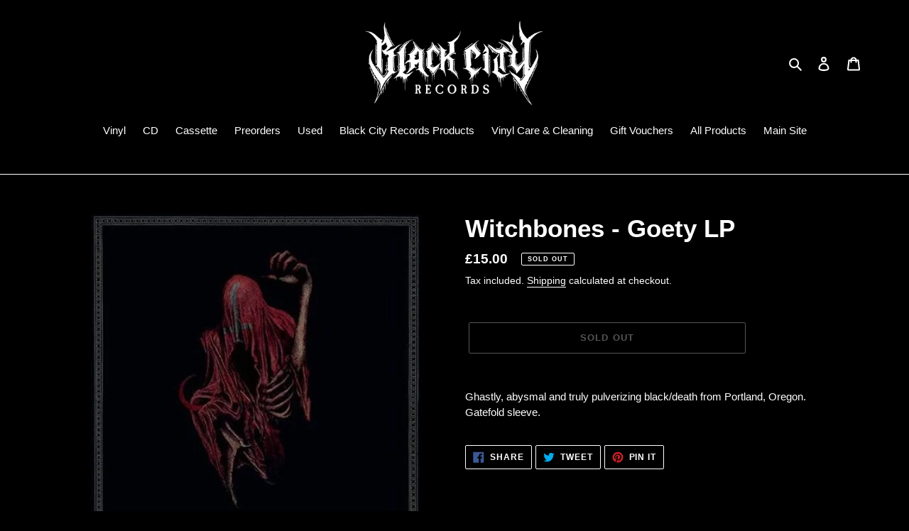

--- FILE ---
content_type: text/javascript
request_url: https://shop.blackcityrecords.co.uk/cdn/shop/t/1/assets/booster.js?v=93751899860583146231610617421
body_size: 11814
content:
(function(P,Y){typeof window[function(){var W="s",Q="rt",i="expo";return i+Q+W}()]=="object"&&typeof window.module!="undefined"?window[function(){var g="e",E="odul",F="m";return F+E+g}()].exports=Y():function(){var U="n",G="ctio",aV="n",w="fu";return w+aV+G+U}()==typeof window.define&&window[function(){var T="ne",I="i",c="def";return c+I+T}()].amd?window.define(Y):P.baMet=Y()})(this,function(){(function(){var _m="ict",_9="tr",z="use s";return z+_9+_m})();function P(){return k[function(){var K="x",h="Prefi",u="url";return u+h+K}()]+k[function(){var T3="Url",DY="baEvs";return DY+T3}()]}function Y(P2){return Object[function(){var Zt="ys",NW="ke";return NW+Zt}()](P2).length===0}function i(){return(k[function(){var v4="eacon",wS="eB",b="us";return b+wS+v4}()]||k[function(){var n7="w",jf="o",Cr="N",O4="apply";return O4+Cr+jf+n7}()])&&Y(k[function(){var f0="rs",dF="de",G="a",c0="he";return c0+G+dF+f0}()])&&t&&typeof window.navigator.sendBeacon!="undefined"&&!k[function(){var l="dentials",D4="thCre",rz="i",V="w";return V+rz+D4+l}()]}function F(){for(var P2;P2=T.shift();)P2();I=!0}function n(P2){I?P2():T[function(){var oL="sh",VJ="u",d="p";return d+VJ+oL}()](P2)}function ml(P2,Y2){var i2=P2[function(){var r="es",c="atch",qW="m";return qW+c+r}()]||P2[function(){var aB="Selector",W="atches",SZ="m";return SZ+W+aB}()]||P2[function(){var Yg="r",E="Selecto",Uo="mozMatches";return Uo+E+Yg}()]||P2.msMatchesSelector||P2.oMatchesSelector||P2[function(){var $n="tor",tp="esSelec",l="webkitMatch";return l+tp+$n}()];return i2?i2[function(){var jp="y",x="l",KT="pp",JN="a";return JN+KT+x+jp}()](P2,[Y2]):(f[function(){var O="g",U="o",cU="l";return cU+U+O}()]("Unable to match"),!1)}function $(P2){var Y2=[];for(window.q=0;window.q<P2.items.length;window[function(){var Q="q";return Q}()]++){var i2=P2[function(){var O="s",G="m",h="e",yU="t",e="i";return e+yU+h+G+O}()][window[function(){var o9="q";return o9}()]];Y2.push({id:i2[function(){var _="d",sF="i";return sF+_}()],properties:i2[function(){var lD="ies",g="t",c="r",Ff="pe",D="ro",Ky="p";return Ky+D+Ff+c+g+lD}()],quantity:i2.quantity,variant_id:i2.variant_id,product_id:i2.product_id,final_price:i2[function(){var pl="_price",u="final";return u+pl}()],image:i2.image,handle:i2.handle,title:i2[function(){var VK="e",h2="l",Hg="it",rx="t";return rx+Hg+h2+VK}()]})}return{token:P2[function(){var KQ="en",IC="tok";return IC+KQ}()],total_price:P2.total_price,items:Y2,currency:P2.currency}}function Ju(P2){f.log(P2),P2._url.indexOf("/cart/add")>=0?f[function(){var RY="a",Q="tDat",YA="getCar";return YA+Q+RY}()](function(P3){f[function(){var os="g",U="o",qw="l";return qw+U+os}()](P3),f[function(){var XC="ributes",O="t",V="etCartAt",sO="s";return sO+V+O+XC}()](!0,P3)}):f[function(){var r="s",V="te",UY="tribu",ZW="setCartAt";return ZW+UY+V+r}()](!0,P2[function(){var E="e",g="ns",L="respo";return L+g+E}()])}function p(){try{var P2=XMLHttpRequest[function(){var c="ype",R="t",Qo="proto";return Qo+R+c}()].open;XMLHttpRequest.prototype.open=function(){this[function(){var U="r",V="ntListene",s="addEve";return s+V+U}()](function(){var AA="oad",ap="l";return ap+AA}(),function(){this._url&&this[function(){var Er="l",zn="_ur";return zn+Er}()][function(){var kK="rch",xiS="a",u="e",g="s";return g+u+xiS+kK}()](/cart.*js/)>=0&&this[function(){var E="d",aX="tho",uV="_me";return uV+aX+E}()]!="GET"&&(f[function(){var sG="g",$l="o",Ao="l";return Ao+$l+sG}()](function(){var d="st",G="a get reque",q2="t thats not ",gE="its a cart endpoin";return gE+q2+G+d}()),Ju(this))}),P2[function(){var q="y",d="l",G="p",FR="p",sk="a";return sk+FR+G+d+q}()](this,arguments)}}catch(Y2){f[function(){var Wk="g",q="o",DU="l";return DU+q+Wk}()](Y2),f[function(){var e4="g",O="o",m="l";return m+O+e4}()]("error catching ajax cart")}}function Km(P2){(function(){var UV="active",b="inter";return b+UV})()===document.readyState||function(){var mE="lete",un="comp";return un+mE}()===document.readyState?P2():document[function(){var H7="r",K="ntListene",W="addEve";return W+K+H7}()](function(){var R="oaded",t1="tL",Q="DOMConten";return Q+t1+R}(),P2)}function S(){return function(){var YY="xxxxxxxxxxxxxxx",G="xxxxxxxxxxxx4xxxy";return G+YY}().replace(/[xy]/g,function(P2){var Y2=16*Math[function(){var E="ndom",L="a",e="r";return e+L+E}()]()|0;return(function(){var K0="x";return K0}()==P2?Y2:3&Y2|8).toString(16)})+Math.floor(Date.now()).toString()}function N(){k.cookies&&t&&f.setCookie(function(){var V="_baEvs",oN="baMet";return oN+V}(),window[function(){var AW="N",G$="JSO";return G$+AW}()][function(){var YH="gify",_="strin";return _+YH}()](o),1)}function J(){var P2=document[function(){var oq="lector",eq="querySe";return eq+oq}()]("meta[name=csrf-token]");return P2&&P2[function(){var L="t",ov="ten",W="n",oo="co";return oo+W+ov+L}()]}function j(){var P2=document.querySelector(function(){var hY="-param]",qt="me=csrf",AI="meta[na";return AI+qt+hY}());return P2&&P2[function(){var f6="t",KE="en",b="t",R="con";return R+b+KE+f6}()]}function v(P2){var Y2=J();Y2&&P2[function(){var Ty="der",FM="equestHea",E="setR";return E+FM+Ty}()]("X-CSRF-Token",Y2)}function Z(P2){var Y2=P2;return Y2.common=window.BoosterApps.common,Y2}function tj(Y2){n(function(){f.sendRequest(P(),Z(Y2),function(){for(var P2=0;P2<o[function(){var R="th",L="ng",BT="le";return BT+L+R}()];P2++)if(o[P2].id==Y2.id){o[function(){var PI="e",zj="c",W2="i",U="spl";return U+W2+zj+PI}()](P2,1);break}N()})})}function X(Y2){n(function(){var i2=Z(Y2),F2=j(),n2=J();F2&&n2&&(i2[F2]=n2),window.navigator[function(){var d="n",q8="o",Q="c",m="endBea",b="s";return b+m+Q+q8+d}()](P(),window.JSON.stringify(i2))})}function rX(P2){i()?X(P2):(o[function(){var d="h",nD="pus";return nD+d}()](P2),N(),setTimeout(function(){tj(P2)},1e3))}function w(){return window[function(){var Q="on",jM="ocati",W="l";return W+jM+Q}()][function(){var Qh="me",jZ="a",qu="athn",zk="p";return zk+qu+jZ+Qh}()]}function oJ(P2){return P2&&P2.length>0?P2:null}function C(P2){for(var Y2 in P2)P2[function(){var V="ty",R="nProper",Xv="asOw",dP="h";return dP+Xv+R+V}()](Y2)&&P2[Y2]===null&&delete P2[Y2];return P2}function B(P2){var Y2=P2[function(){var lQ="et",zH="g",G="ar",AJ="t";return AJ+G+zH+lQ}()];return C({tag:Y2.tagName[function(){var oT="se",_="Ca",$u="wer",n7="toLo";return n7+$u+_+oT}()](),id:oJ(Y2[function(){var u="d",Q="i";return Q+u}()]),class:oJ(Y2.className),page:w()})}function A(){EA=f[function(){var c="Id",oc="sit",W4="i",r="V",Dv="et",PW="g";return PW+Dv+r+W4+oc+c}()]();var P2=new Date,Y2=new Date,i2=2;Y2.setUTCHours(23,59,59,59);var F2=(Y2-P2)/1e3,n2=F2/60;return(n2>bf||F2<i2)&&(n2=bf),(!EA||F2<i2)&&(EA=S()),f[function(){var b="ie",$V="Cook",JH="t",Jm="e",Q="s";return Q+Jm+JH+$V+b}()]("baMet_visit",EA,n2),EA}function ga(){if(I=!1,EA=A(),H=f[function(){var _="Id",MX="tor",E="getVisi";return E+MX+_}()](),M=f.getCookie("baMet_apply"),k.cookies===!1||k[function(){var D="ts",oz="isi",j5="applyV";return j5+oz+D}()]===!1)f[function(){var JQ="g",G="o",k2="l";return k2+G+JQ}()](function(){var Ea="sabled",Ra="di",hV=" applying ",K="Visit";return K+hV+Ra+Ea}()),F();else if(EA&&H&&!M)f[function(){var g="g",eQ="o",$o="l";return $o+eQ+g}()]("Active visit"),F();else if(f.getCookie(function(){var cZ="_visit",Mt="baMet";return Mt+cZ}())){f[function(){var hL="g",Ty="o",I8="l";return I8+Ty+hL}()](function(){var IV="arted",YD=" st",Ir="Visit";return Ir+YD+IV}()),H||(H=S(),window[function(){var l="ge",qL="Stora",pH="cal",x="lo";return x+pH+qL+l}()][function(){var iv="em",WF="It",RY="t",O="se";return O+RY+WF+iv}()]("baMet_visitor",H));var P2=new Date,Y2=P2[function(){var $V="tring",MF="toISOS";return MF+$V}()]()[function(){var V="ce",iG="i",m="sl";return m+iG+V}()](0,10),i2={shop_id:window[function(){var Sl="pps",Ex="terA",Au="s",iS="Boo";return iS+Au+Ex+Sl}()].common[function(){var r="hop",n7="s";return n7+r}()].id,name:function(){var s="visit",Pd="create_";return Pd+s}(),params:{user_agent:navigator[function(){var ad="t",Rg="en",NO="Ag",uD="r",b="use";return b+uD+NO+Rg+ad}()],landing_page:window[function(){var u="on",R="i",pz="locat";return pz+R+u}()][function(){var N1="ref",U="h";return U+N1}()],screen_width:window[function(){var __="en",dL="e",xp="scr";return xp+dL+__}()][function(){var c="dth",h="wi";return h+c}()],screen_height:window.screen.height},timestamp:window[function(){var mz="Int",Iv="parse";return Iv+mz}()](P2.getTime()),date:Y2,hour:P2.getUTCHours(),id:S(),visit_token:EA,visitor_token:H,app:"ba"};for(var n2 in document.referrer.length>0&&(i2[function(){var uB="er",eN="rr",aG="refe";return aG+eN+uB}()]=document[function(){var Hv="errer",cc="ref";return cc+Hv}()]),k.visitParams)k.visitParams.hasOwnProperty(n2)&&(i2[n2]=k.visitParams[n2]);f.log(i2),window[function(){var eO="s",Nn="pp",rp="osterA",Dk="Bo";return Dk+rp+Nn+eO}()].sessions_enabled&&rX(i2),f.destroyCookie("baMet_apply"),F()}else f[function(){var w9="g",e="o",BM="l";return BM+e+w9}()]("baCookies disabled"),F()}var y={set:function(P2,Y2,i2,F2){var n2="",ml2="";if(i2){var $2=new Date;$2[function(){var sc="e",bP="m",J_="i",m="setT";return m+J_+bP+sc}()]($2[function(){var Q="me",L="i",kn="getT";return kn+L+Q}()]()+60*i2*1e3),n2=function(){var VO="res=",s="xpi",u="; e";return u+s+VO}()+$2[function(){var Nk="tring",Q6="toGMTS";return Q6+Nk}()]()}F2&&(ml2="; domain="+F2),document[function(){var K="ie",e="cook";return e+K}()]=P2+"="+window.escape(Y2)+n2+ml2+"; path=/"},get:function(P2){var Y2,i2,F2=P2+"=",n2=document.cookie[function(){var K="t",yf="i",vu="l",Q2="p",q="s";return q+Q2+vu+yf+K}()](";");for(Y2=0;Y2<n2[function(){var Ka="th",yN="leng";return yN+Ka}()];Y2++){for(i2=n2[Y2];i2.charAt(0)===" ";)i2=i2[function(){var E="ing",T4="str",W="sub";return W+T4+E}()](1,i2[function(){var lw="gth",R="n",d="e",G="l";return G+d+R+lw}()]);if(i2[function(){var x="xOf",D$="nde",wi="i";return wi+D$+x}()](F2)===0)return unescape(i2.substring(F2[function(){var fU="th",Z2="eng",Fj="l";return Fj+Z2+fU}()],i2.length))}return null}},k={urlPrefix:"",visitsUrl:function(){var O="ats",my="s-west-2.amazonaws.com/prod/api/appst",GF="-api.u",iQ="fd679.execute",m="://u0alt",g="https";return g+m+iQ+GF+my+O}(),baEvsUrl:"https://u0altfd679.execute-api.us-west-2.amazonaws.com/prod/api/appstats",page:null,useBeacon:!0,startOnReady:!0,applyVisits:!0,cookies:!0,cookieDomain:null,headers:{},visitParams:{},withCredentials:!1},f=window.baMet||{};f.configure=function(P2){for(var Y2 in P2)P2.hasOwnProperty(Y2)&&(k[Y2]=P2[Y2])},f[function(){var s="re",R="gu",L="confi";return L+R+s}()](f);var EA,H,M,Dn=window[function(){var vU="y",Xp="er",IC="Qu",qK="j";return qK+IC+Xp+vU}()]||window.Zepto||window.$,bf=30,a=6*(5*29116+11468)+108912,I=!1,T=[],t=function(){var mz="ned",E_="i",h="undef";return h+E_+mz}()!=typeof window[function(){var D="N",l="JSO";return l+D}()]&&typeof window[function(){var KV="N",kb="SO",e="J";return e+kb+KV}()].stringify!="undefined",o=[];f.setCookie=function(P2,Y2,i2){y.set(P2,Y2,i2,k[function(){var pj="ain",nT="om",Wa="cookieD";return Wa+nT+pj}()]||k[function(){var d="main",u="do";return u+d}()])},f.getCookie=function(P2){return y[function(){var s2="t",Q="e",QU="g";return QU+Q+s2}()](P2)},f.destroyCookie=function(P2){y[function(){var BQ="t",kR="e",M9="s";return M9+kR+BQ}()](P2,"",-1)},f.log=function(P2){f.getCookie(function(){var u7="ug",r="eb",Mz="d",xO="baMet_";return xO+Mz+r+u7}())&&window.console.log(P2)},f[function(){var vQ="Ev",Q="onBa";return Q+vQ}()]=function(P2,Y2,i2){document[function(){var _="er",V="n",H5="ventListe",Cx="E",G="add";return G+Cx+H5+V+_}()](P2,function(P3){ml(P3[function(){var p0="get",h0="tar";return h0+p0}()],Y2)&&i2(P3)})},f.sendRequest=function(P2,Y2,i2){try{if(t)if(Dn&&typeof Dn[function(){var oW="x",mI="aja";return mI+oW}()]=="function")Dn[function(){var hJ="x",I8="a",Wi="j",u="a";return u+Wi+I8+hJ}()]({type:"POST",url:P2,data:window[function(){var Ab="SON",iH="J";return iH+Ab}()].stringify(Y2),contentType:function(){var QZ="tf-8",x="; charset=u",K="application/json";return K+x+QZ}(),beforeSend:v,complete:function(P3){P3.status==200&&i2(P3)},headers:k[function(){var uD="ers",Xf="d",GB="hea";return GB+Xf+uD}()],xhrFields:{withCredentials:k[function(){var R8="ntials",E="de",_="withCre";return _+E+R8}()]}});else{var F2=new XMLHttpRequest;for(var n2 in F2.open(function(){var r="T",U="S",El="O",ww="P";return ww+El+U+r}(),P2,!0),F2[function(){var Xn="entials",Dt="withCred";return Dt+Xn}()]=k[function(){var gS="s",BT="tial",xe="thCreden",D3="i",q="w";return q+D3+xe+BT+gS}()],F2.setRequestHeader("Content-Type",function(){var IK="n/json",S1="pplicatio",k6="a";return k6+S1+IK}()),k[function(){var Sv="s",g4="r",tK="de",V="hea";return V+tK+g4+Sv}()])k[function(){var mi="ers",kv="head";return kv+mi}()][function(){var DD="ty",Qe="oper",pg="hasOwnPr";return pg+Qe+DD}()](n2)&&F2.setRequestHeader(n2,k[function(){var Sr="rs",BA="e",bK="head";return bK+BA+Sr}()][n2]);F2.onload=function(){F2[function(){var c3="us",Xl="t",c2="sta";return c2+Xl+c3}()]===200&&i2(F2[function(){var zc="se",FO="on",It="sp",$v="re";return $v+It+FO+zc}()])},v(F2),F2.send(window.JSON[function(){var nN="y",Oc="if",W="g",Im="n",Bo="stri";return Bo+Im+W+Oc+nN}()](Y2))}}catch(ml2){}},f[function(){var EJ="ta",d="Da",c="etCart",Tf="g";return Tf+c+d+EJ}()]=function(P2){try{if(t)if(Dn&&typeof Dn[function(){var J8="x",h0="ja",Ki="a";return Ki+h0+J8}()]=="function")Dn[function(){var Z7="x",W="aja";return W+Z7}()]({type:function(){var q="T",sa="E",jN="G";return jN+sa+q}(),url:function(){var K="st=1",mi="_reque",gD="/cart.js?ba";return gD+mi+K}(),data:{},dataType:function(){var re="n",eB="so",Jp="j";return Jp+eB+re}(),complete:function(Y3){Y3.status==200&&(Y3[function(){var aB="eText",Gp="respons";return Gp+aB}()]?P2(Y3.responseText):P2(Y3))}});else{var Y2=new XMLHttpRequest;Y2[function(){var E="atechange",sv="onreadyst";return sv+E}()]=function(){Y2[function(){var qa="e",z5="at",Jm="eadySt",vW="r";return vW+Jm+z5+qa}()]===4&&Y2[function(){var n6="us",Am="stat";return Am+n6}()]===200&&P2(Y2[function(){var vy="Text",xQ="esponse",x="r";return x+xQ+vy}()])},Y2[function(){var UV="n",Qr="e",_l="p",D5="o";return D5+_l+Qr+UV}()](function(){var cq="T",iH="E",Z4="G";return Z4+iH+cq}(),function(){var lP="1",Io="st=",IO="_reque",U="/cart.js?ba";return U+IO+Io+lP}(),!1),Y2.send(null)}}catch(i2){}},f[function(){var BV="d",jb="cCsI",V="syn";return V+jb+BV}()]=function(){var P2=f.getCookie(function(){var _s="d",MM="i",r="t_cs_",q="e",Kd="baM";return Kd+q+r+MM+_s}());return P2||(P2=S()),f.setCookie("baMet_cs_id",P2,3*(4*1308+543)+2835),P2},f.getVisitId=f.getVisitToken=function(){return f.getCookie(function(){var r="visit",Ww="t_",FV="aMe",KJ="b";return KJ+FV+Ww+r}())},f[function(){var ZB="torId",XR="getVisi";return XR+ZB}()]=f.getVisitorToken=function(){return window.localStorage[function(){var VX="Item",fF="t",ss="ge";return ss+fF+VX}()]("baMet_visitor")},f[function(){var q="erId",JX="om",b="ust",Rh="getC";return Rh+b+JX+q}()]=function(){return window.localStorage[function(){var f5="tem",bL="getI";return bL+f5}()]("baMet_customer_id")},f.isAdmin=function(){return f[function(){var vO="ie",G="ok",JJ="Co",Ou="et",Zz="g";return Zz+Ou+JJ+G+vO}()]("ba_admin")},f[function(){var Ma="et",l9="res";return l9+Ma}()]=function(){return f.destroyCookie(function(){var p8="it",MT="vis",za="baMet_";return za+MT+p8}()),window.localStorage[function(){var YP="m",d3="Ite",Vf="e",YI="v",Mz="o",P5="rem";return P5+Mz+YI+Vf+d3+YP}()]("baMet_visitor"),f.destroyCookie(function(){var t9="vs",B_="E",r="t_ba",Ix="Me",fn="ba";return fn+Ix+r+B_+t9}()),f[function(){var E="kie",WF="Coo",u="destroy";return u+WF+E}()]("baMet_apply"),!0},f[function(){var U="g",qA="ebu",jk="d";return jk+qA+U}()]=function(P2){return P2===!1?f.destroyCookie("baMet_debug"):f.setCookie("baMet_debug",function(){var yo="t";return yo}(),2*221271+83058),!0},f.getBrowserInfo=function(){return{options:[],header:[navigator[function(){var zI="rm",Pn="o",x="platf";return x+Pn+zI}()],navigator[function(){var fb="nt",oT="e",mq="g",dy="serA",i5="u";return i5+dy+mq+oT+fb}()],navigator[function(){var vZ="on",vj="i",kE="s",ck="appVer";return ck+kE+vj+vZ}()],navigator.vendor,window.opera],dataos:[{name:"Windows Phone",value:function(){var G="e",i$=" Phon",vt="Windows";return vt+i$+G}(),version:function(){var iF="S",au="O";return au+iF}()},{name:"Windows",value:function(){var Ln="n",$g="i",i2="W";return i2+$g+Ln}(),version:"NT"},{name:function(){var _J="e",Hp="on",Ig="Ph",sh="i";return sh+Ig+Hp+_J}(),value:function(){var r="ne",Ye="iPho";return Ye+r}(),version:function(){var iX="S",LY="O";return LY+iX}()},{name:function(){var ZO="d",hL="iPa";return hL+ZO}(),value:"iPad",version:function(){var yU="S",r6="O";return r6+yU}()},{name:"Android",value:function(){var xw="d",WLJ="roi",xZ="And";return xZ+WLJ+xw}(),version:function(){var nt="oid",up="Andr";return up+nt}()},{name:"Mac OS",value:"Mac",version:function(){var mn="X",Lm=" ",Od="OS";return Od+Lm+mn}()},{name:"Linux",value:"Linux",version:"rv"},{name:"Palm",value:"Palm",version:function(){var M$="S",W="O",QT="Palm";return QT+W+M$}()}],databrowser:[{name:function(){var Wp="ome",VS="r",GW="Ch";return GW+VS+Wp}(),value:"Chrome",version:function(){var Uo="me",mA="Chro";return mA+Uo}()},{name:"Firefox",value:"Firefox",version:"Firefox"},{name:function(){var H0="i",nV="r",W8="Safa";return W8+nV+H0}(),value:"Safari",version:function(){var Nu="on",iU="si",Sg="Ver";return Sg+iU+Nu}()},{name:function(){var Nm="er",ry=" Explor",Rg="nternet",o9="I";return o9+Rg+ry+Nm}(),value:function(){var wE="E",$E="MSI";return $E+wE}(),version:function(){var MF="E",$K="I",j1="S",_$="M";return _$+j1+$K+MF}()},{name:"Opera",value:"Opera",version:"Opera"},{name:"BlackBerry",value:"CLDC",version:function(){var pUI="C",fp="D",I6="CL";return I6+fp+pUI}()},{name:"Mozilla",value:"Mozilla",version:function(){var Zv="la",JE="l",yh="Mozi";return yh+JE+Zv}()}],init:function(){var P2=this.header.join(function(){var RA=" ";return RA}());return{os:this[function(){var bDX="m",U_="te",SL="I",g8="match";return g8+SL+U_+bDX}()](P2,this[function(){var Tr="s",Lp="ao",Bj="at",$D="d";return $D+Bj+Lp+Tr}()]),browser:this[function(){var ct="m",jq="e",Bs="tchIt",kZ="ma";return kZ+Bs+jq+ct}()](P2,this[function(){var c1="owser",Z_="br",PP="a",_f="dat";return _f+PP+Z_+c1}()]),tz_offset:new Date()[function(){var TE="t",D1="eOffse",Pt="n",I1="getTimezo";return I1+Pt+D1+TE}()]()/60}},matchItem:function(P2,Y2){var i2,F2,n2,ml2=0,$2=0;for(ml2=0;ml2<Y2.length;ml2+=1)if(new window.RegExp(Y2[ml2][function(){var YL="e",iz="lu",P9f="a",Xd="v";return Xd+P9f+iz+YL}()],function(){var k4="i";return k4}()).test(P2)){if(i2=new window[function(){var eo="p",$m="egEx",Ud="R";return Ud+$m+eo}()](Y2[ml2][function(){var _Z="n",IU="rsio",Z4="ve";return Z4+IU+_Z}()]+function(){var mT="._]+)",_="/:;]([\\d",IB="[- ";return IB+_+mT}(),"i"),n2="",(F2=P2[function(){var I5="ch",M_="mat";return M_+I5}()](i2))&&F2[1]&&(F2=F2[1]),F2)for(F2=F2[function(){var JR="it",tg="spl";return tg+JR}()](/[._]+/),$2=0;$2<F2.length;$2+=1)n2+=$2===0?F2[$2]+function(){var uM=".";return uM}():F2[$2];else n2="0";return Y2[ml2].name}return{name:"unknown",version:0}}}.init()},f[function(){var Ud="y",u="ppl",S6="a";return S6+u+Ud}()]=function(P2,Y2,i2){try{var F2=new Date,ml2=F2.toISOString().slice(0,10),$2={shop_id:window[function(){var i8="s",Kh="pp",G_="rA",u8="Booste";return u8+G_+Kh+i8}()][function(){var E="n",Wq="o",UP="mm",M8="co";return M8+UP+Wq+E}()].shop[function(){var r="d",EU="i";return EU+r}()],name:P2,params:Y2||{},timestamp:window[function(){var UK="nt",XF="I",YU="parse";return YU+XF+UK}()](F2.getTime()),date:ml2,hour:F2.getUTCHours(),id:S(),app:i2};n(function(){k.cookies&&!f.getVisitId()&&ga(),n(function(){f[function(){var Og="g",K="o",QS="l";return QS+K+Og}()]($2),$2.visit_token=f.getVisitId(),$2.visitor_token=f[function(){var x="Id",JP="or",$22="t",uIf="getVisi";return uIf+$22+JP+x}()](),rX($2)})})}catch(Ju2){f.log(Ju2),f.log("error applying")}return!0},f.applyPageView=function(P2){var Y2=f.page_hash;if(P2)for(var i2 in P2)P2[function(){var Qk="operty",YD="hasOwnPr";return YD+Qk}()](i2)&&(Y2[i2]=P2[i2]);f.apply(function(){var Uz="w",ll="e",Kb="i",Xc="age_v",U7="p";return U7+Xc+Kb+ll+Uz}(),Y2,function(){var rJ="a",PF="b";return PF+rJ}())},f[function(){var f_="s",BR="ick",mi="plyAppCl",FJ="ap";return FJ+mi+BR+f_}()]=function(){f[function(){var K="v",_x="E",Lm="onBa";return Lm+_x+K}()]("click",function(){var pu="andler",UL="h",on=".ba-met-";return on+UL+pu}(),function(P2){try{var Y2=P2.target,i2=Y2[function(){var aa="ute",rL="ttrib",Cd="tA",_="ge";return _+Cd+rL+aa}()]("data-ba-met-name");if(i2){var F2=B(P2),n2=Y2[function(){var R1="bute",sB="tri",E="tAt",Bf="ge";return Bf+E+sB+R1}()](function(){var jr="-app",X5="et",EV="-m",md="ba",Ty="data-";return Ty+md+EV+X5+jr}());if(F2.text=F2[function(){var uM="g",If="a",B5="t";return B5+If+uM}()]=="input"?Y2[function(){var s4="e",mJ="alu",$d="v";return $d+mJ+s4}()]:(Y2[function(){var IJ="ntent",dr="Co",KG="text";return KG+dr+IJ}()]||Y2[function(){var g0="ext",Lj="T",SX="inner";return SX+Lj+g0}()]||Y2[function(){var Hq="rHTML",QF="e",q2="nn",TD="i";return TD+q2+QF+Hq}()]).replace(/[\s\r\n]+/g,function(){var Xz=" ";return Xz}()).trim(),F2[function(){var r="f",QT="e",yt="r",kf="h";return kf+yt+QT+r}()]=Y2[function(){var wH="f",hf="e",PP="hr";return PP+hf+wH}()],ml2=Y2[function(){var ln="ute",n5r="tAttrib",Gq="ge";return Gq+n5r+ln}()]("data-ba-met-extras")){var ml2=window[function(){var v5="mbers",Vv="cleanNu";return Vv+v5}()](window[function(){var gz="N",DX="O",m7="S",xP="J";return xP+m7+DX+gz}()][function(){var o2="se",sj="par";return sj+o2}()](ml2));for(var $2 in ml2)ml2.hasOwnProperty($2)&&(F2[$2]=ml2[$2])}f[function(){var bN="ly",qn="pp",pK="a";return pK+qn+bN}()](i2,F2,n2)}}catch(Ju2){f[function(){var QL="g",W="o",C4="l";return C4+W+QL}()]("applyAppClicks exception"),f.log(Ju2)}})},f.applyAtc=function(){f[function(){var uu="Ev",eZ="onBa";return eZ+uu}()](function(){var Me="ick",hJ="l",o$="c";return o$+hJ+Me}(),".product-form__cart-submit, #AddToCart-product-template, .product-atc-btn, .product-menu-button.product-menu-button-atc, .button-cart, .product-add, .add-to-cart input, .btn-addtocart, [name=add]",function(P2){Date[function(){var W="w",I0="o",li="n";return li+I0+W}()]();var Y2=P2[function(){var K="t",KL="arge",OE="t";return OE+KL+K}()],i2=B(P2);i2[function(){var Bh="t",eO="tex";return eO+Bh}()]=function(){var r="ut",zh="p",kt="n",M8="i";return M8+kt+zh+r}()==i2[function(){var Y7="g",sm="a",iY="t";return iY+sm+Y7}()]?Y2[function(){var vs="ue",Zl="l",Hl="va";return Hl+Zl+vs}()]:(Y2.textContent||Y2[function(){var nl="Text",kT="inner";return kT+nl}()]||Y2[function(){var JH="TML",E1="nnerH",e9="i";return e9+E1+JH}()]).replace(/[\s\r\n]+/g,function(){var CW=" ";return CW}()).trim(),i2.href=Y2.href,f.apply(function(){var SP="c",AY="t",BG="a";return BG+AY+SP}(),i2,"ba")})},f[function(){var fJ="rtData",uT="saveBaCa";return uT+fJ}()]=function(P2){if(t){var Y2=f[function(){var Ut="tData",fx="r",x4="BaCa",Yc="et",UZ="g";return UZ+Yc+x4+fx+Ut}()]();Y2[function(){var Zh="h",hE="s",XX="pu";return XX+hE+Zh}()](P2),window.localStorage[function(){var Bh="m",Y4="e",RJ="tIt",jh="se";return jh+RJ+Y4+Bh}()](function(){var lu="tData",aK="ar",r="t_c",BX="baMe";return BX+r+aK+lu}(),window.JSON[function(){var Fo="gify",VE="strin";return VE+Fo}()](Y2))}},f.getBaCartData=function(){try{if(window.localStorage.getItem("baMet_cartData")){var P2=window[function(){var Ve="t",BN="rseIn",G="pa";return G+BN+Ve}()](new Date().getTime())-2592e5,Y2=window[function(){var Iw="ON",G$="JS";return G$+Iw}()].parse(window[function(){var Wu="ge",K="alStora",Ov="c",_h="o",oF="l";return oF+_h+Ov+K+Wu}()][function(){var vA="m",pw="Ite",aw="get";return aw+pw+vA}()](function(){var qU="rtData",E="baMet_ca";return E+qU}())).filter(function(Y3){return window[function(){var wT="t",n$="eIn",vl="s",v4="par";return v4+vl+n$+wT}()](Y3.ts)>P2}).reverse();return window[function(){var lM="e",O3="Storag",W="local";return W+O3+lM}()].setItem(function(){var C1="ata",Y9="rtD",x="baMet_ca";return x+Y9+C1}(),window.JSON.stringify(Y2)),Y2}return[]}catch(i2){f.log(i2),f.log(function(){var No="g ba",Nq="or gettin",T9="err";return T9+Nq+No}())}},f.updateBaCart=function(P2){var Y2=f[function(){var W="e",Sa="i",LG="ok",Yr="tCo",yP="e",O4="g";return O4+yP+Yr+LG+Sa+W}()](function(){var dd="t",r1="car";return r1+dd}()),i2=f[function(){var bk="ookie",r="C",mK="get";return mK+r+bk}()]("ba_cart_token");window.BoosterApps.common[function(){var Xs="on",qL="ersi",lL="nv",x="has_ba_co";return x+lL+qL+Xs}()]&&(Y2!=i2||P2)&&window[function(){var K3="ew_mode",kQ="ba_previ";return kQ+K3}()]!=1&&(f.setCookie(function(){var nH="token",ll="_",hL="ba_cart";return hL+ll+nH}(),Y2,4*663+228),f.apply("update_cart",{},"global"),f[function(){var tJ="g",st="o",sx="l";return sx+st+tJ}()]("cart token changed -posting to the API from here"))},f[function(){var V5="rtDb",VO="dateBaCa",_B="up";return _B+VO+V5}()]=function(P2){if(window.BoosterApps[function(){var d5="e_cart",oB="t",Dm="can_upda";return Dm+oB+d5}()]==1){var Y2=f[function(){var og="e",_="oki",tR="etCo",ix="g";return ix+tR+_+og}()](function(){var x="rt",TS="a",zl="c";return zl+TS+x}()),i2=f[function(){var mN="ie",WI="Cook",K="get";return K+WI+mN}()]("ba_cart_token"),F2=window[function(){var GS="rage",bq="lSto",xz="loca";return xz+bq+GS}()].getItem("baMet_latest_cart"),n2=window[function(){var Q4="e",pS="rag",E="ocalSto",WG="l";return WG+E+pS+Q4}()].getItem("baMsg_synced_cart"),ml2=P2;if(ml2==0&&(F2==n2&&Y2==i2||(ml2=!0)),ml2&&window.ba_preview_mode!=1){if(!Y2)return void(i2&&(f[function(){var e8="g",Da="o",lf="l";return lf+Da+e8}()]("cart token has been removed - remove cart uid"),f[function(){var NW="e",D4="oki",Lz="troyCo",rC="des";return rC+Lz+D4+NW}()]("baMet_cs_id"),f[function(){var Bb="e",RO="oki",W="o",dj="estroyC",P1="d";return P1+dj+W+RO+Bb}()]("ba_cart_token")));f.setCookie(function(){var Vc="en",UA="_tok",_k="ba_cart";return _k+UA+Vc}(),Y2,1*14513+5647);var $2=f[function(){var zK="d",Lc="sI",h0="syncC";return h0+Lc+zK}()]();f[function(){var YD="g",aP="o",wAj="l";return wAj+aP+YD}()](function(){var _l="cart id here",Hi="date ",nE=" up",G="and",Lt=" ",IE="set";return IE+Lt+G+nE+Hi+_l}());var Ju2=window[function(){var Pg="N",hU="O",$l="S",Gs="J";return Gs+$l+hU+Pg}()][function(){var O2="e",yG="s",_W="par";return _W+yG+O2}()](F2);if(Ju2.token!=Y2)var p2=Ju2.token;else p2="";var Km2={action_type:function(){var f6="cart",p0="track_";return p0+f6}(),cart_json:Ju2,visit_token:f[function(){var Im="itId",tx="s",JJ="etVi",mI="g";return mI+JJ+tx+Im}()](),visitor_token:f.getVisitorToken(),cart_uid:$2,old_uid:p2};f.sendRequest(window.BoosterApps.cs_app_url,Km2,function(){f[function(){var Pk="g",UE="o",TJ="l";return TJ+UE+Pk}()]("posted to app url"),window.localStorage.setItem(function(){var pQ="t",m9="ar",kS="c",yI="d_",O6="Msg_synce",$8="a",C0="b";return C0+$8+O6+yI+kS+m9+pQ}(),F2)}),f.log(function(){var hR="PI from here",V7="changed -posting to the A",A$="art token ",jP="c";return jP+A$+V7+hR}())}}},f[function(){var M6="ributes",Sa="Att",Hd="setCart";return Hd+Sa+M6}()]=function(P2,Y2){try{f[function(){var x="g",kE="o",K="l";return K+kE+x}()]("setting cart attributes");var i2=window.localStorage[function(){var GQ="m",kz="e",fa="t",eV="tI",_="ge";return _+eV+fa+kz+GQ}()]("ba_conversion_data");if(P2){f[function(){var Jp="g",Ta="o",bW="l";return bW+Ta+Jp}()]("set cart attributes identified ajax cart update"),f.log(Y2);var F2=$(window[function(){var oL="SON",LT="J";return LT+oL}()][function(){var PJ="se",ee="par";return ee+PJ}()](Y2))}else F2=$(window[function(){var D5="Apps",L7="ooster",W="B";return W+L7+D5}()][function(){var sL="mmon",Z0="o",t$="c";return t$+Z0+sL}()][function(){var tD="t",qR="r",lu="a",G="c";return G+lu+qR+tD}()]);window[function(){var GC="ge",c3="ora",mK="t",bM="lS",hZ="loca";return hZ+bM+mK+c3+GC}()].setItem("baMet_latest_cart",window.JSON[function(){var JE="y",SY7="if",dw="ring",r="st";return r+dw+SY7+JE}()](F2));var n2=F2[function(){var SN="ms",T$="ite";return T$+SN}()];if(window.BoosterApps.cs_app_url)return f.log(function(){var R43="ave to db",Gk="art update s",G2="c";return G2+Gk+R43}()),void f[function(){var UZ="tDb",oc="aCar",At="updateB";return At+oc+UZ}()](P2);var ml2=f.getBaCartData(),Ju2={visit_token:f[function(){var c4="Id",$a="tVisit",jp="ge";return jp+$a+c4}()](),visitor_token:f.getVisitorToken(),items:[],cart_token:f.getCookie("cart")};for(window[function(){var Oj5="q";return Oj5}()]=0;window.q<n2[function(){var HM="h",wB="engt",lq="l";return lq+wB+HM}()];window.q++){var p2=n2[window.q];if(p2){var Km2=ml2[function(){var IP="nd",YI="i",nJ="f";return nJ+YI+IP}()](function(P3){return P3.id==p2[function(){var Wy="d",uw="i";return uw+Wy}()]});Km2&&(p2.ba_conversion_data=Km2,Ju2[function(){var vm="ms",IY="te",$4="i";return $4+IY+vm}()].push(Km2),window[function(){var KB="rApps",rL="Booste";return rL+KB}()][function(){var Es="n",KU="o",$S="omm",bc="c";return bc+$S+KU+Es}()][function(){var JB="version",E="_con",pu="has_ba";return pu+E+JB}()]=!0)}}var S2=window[function(){var DO="ON",Ne="JS";return Ne+DO}()].stringify(Ju2);window[function(){var R2="Apps",Tj="r",i0="Booste";return i0+Tj+R2}()].common.ba_conversion_data=Ju2,i2!=S2||window[function(){var KS="rApps",YM="Booste";return YM+KS}()][function(){var yx="on",S9="omm",OU="c";return OU+S9+yx}()].ba_conversion_data&&function(){var YX="t",UD="ar",dm="c";return dm+UD+YX}()==window[function(){var Tw="ps",Xo="p",wv="rA",Pzw="Booste";return Pzw+wv+Xo+Tw}()].common[function(){var z7="te",xD="empla",vA="t";return vA+xD+z7}()]?(f[function(){var HD="g",d8="o",dv="l";return dv+d8+HD}()]("saving ba_conversion_data"),window[function(){var FF="orage",M_="St",k3="ocal",kr="l";return kr+k3+M_+FF}()][function(){var Lx="m",sr="tIte",Ca="se";return Ca+sr+Lx}()]("ba_conversion_data",S2),f.updateBaCart(!0)):f[function(){var jx="t",bP="aCar",ww="B",gZ="date",sGL="up";return sGL+gZ+ww+bP+jx}()](!1)}catch(N2){f.log("setCartAttributes exception"),f.log(N2)}},f.applyAll=function(){document[function(){var m4="r",K="e",E="r",x3="refer";return x3+E+K+m4}()].indexOf("/admin/shops/")>0&&f[function(){var mu="ie",nb="Cook",iF="set";return iF+nb+mu}()]("ba_admin",1,a),f[function(){var xy="tes",eH="bu",Mq="tri",r="setCartAt";return r+Mq+eH+xy}()](!1,{}),f.applyAppClicks()};try{o=window.JSON.parse(f.getCookie("baMet_baEvs")||"[]")}catch(SY){}for(var Pa=0;Pa<o.length;Pa++)tj(o[Pa]);return p(),f[function(){var FU="art",Qx="st";return Qx+FU}()]=function(){ga(),f.start=function(){},window[function(){var tS="pps",_="sterA",LL="Boo";return LL+_+tS}()][function(){var sN="enabled",Tm="sessions_";return Tm+sN}()]&&(f[function(){var LJ="View",Ay="plyPage",rg="ap";return rg+Ay+LJ}()](),window.BoosterApps.common.customer&&!window[function(){var oU="t",xE="e",Gf="baM";return Gf+xE+oU}()][function(){var WI="merId",keg="o",HG="getCust";return HG+keg+WI}()]()&&(f[function(){var cI="ly",W="p",Y9="ap";return Y9+W+cI}()]("sync_customer",{},function(){var SL="a",Qy="b";return Qy+SL}()),window[function(){var GB="e",Zj="rag",XI="alSto",SX="oc",tr="l";return tr+SX+XI+Zj+GB}()][function(){var zF="Item",FQ="set";return FQ+zF}()]("baMet_customer_id",window[function(){var SQ="pps",Oa="erA",GA="Boost";return GA+Oa+SQ}()].common[function(){var _5="omer",Mw="st",G="u",K="c";return K+G+Mw+_5}()].id)))},Km(function(){k.startOnReady&&f.start()}),f.page_hash={url:window.location[function(){var Dp="f",_7="re",Vc="h";return Vc+_7+Dp}()],page:w(),template:window[function(){var e5="erApps",W="ost",K="Bo";return K+W+e5}()][function(){var dB="n",Fn="o",s0="comm";return s0+Fn+dB}()].template},f}),window.baMet[function(){var S="yAll",$="appl";return $+S}()]();
//# sourceMappingURL=/cdn/shop/t/1/assets/booster.js.map?v=93751899860583146231610617421
